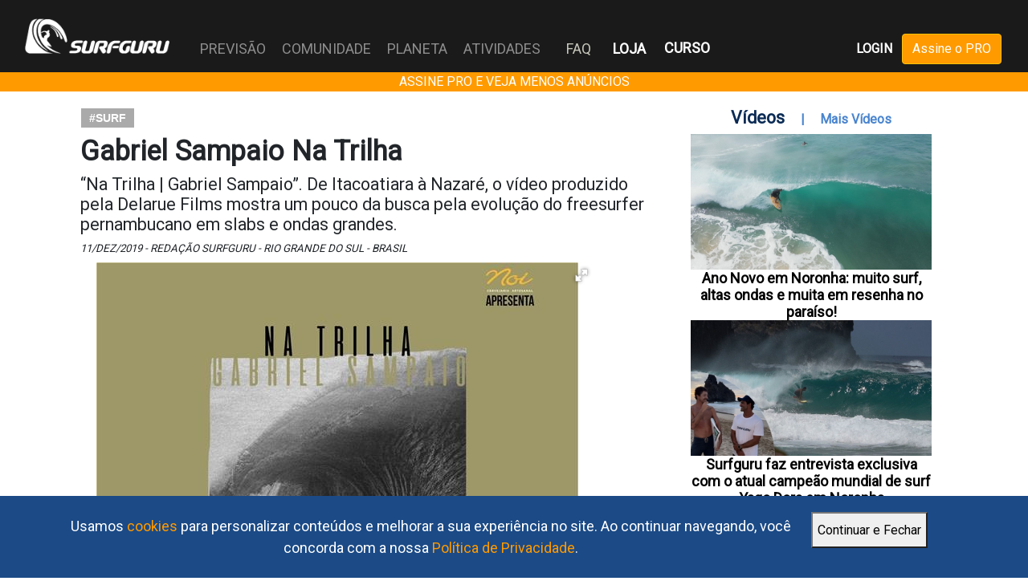

--- FILE ---
content_type: text/html; charset=UTF-8
request_url: https://surfguru.com.br/conteudo/gabriel-sampaio-na-trilha-2019-12-11-12474.html
body_size: 47345
content:
<!DOCTYPE html>
<!--[if lt IE 7 ]> <html lang="pt-BR" class="no-js oldie ie6 lt-ie9 lt-ie8 lt-ie7" xmlns="https://www.w3.org/1999/xhtml"> <![endif]-->
<!--[if IE 7 ]>    <html lang="pt-BR" class="no-js oldie ie7 lt-ie9 lt-ie8" xmlns="https://www.w3.org/1999/xhtml"> <![endif]-->
<!--[if IE 8 ]>    <html lang="pt-BR" class="no-js oldie ie8 lt-ie9" xmlns="https://www.w3.org/1999/xhtml"> <![endif]-->
<!--[if IE 9 ]>    <html lang="pt-BR" class="no-js ie9" xmlns="https://www.w3.org/1999/xhtml"> <![endif]-->
<!--[if (gt IE 9)|!(IE)]><!--><html lang="pt-BR" class="no-js" xmlns="https://www.w3.org/1999/xhtml"><!--<![endif]-->
<head>

<!-- Google Tag Manager -->
<script>(function(w,d,s,l,i){w[l]=w[l]||[];w[l].push({'gtm.start':
new Date().getTime(),event:'gtm.js'});var f=d.getElementsByTagName(s)[0],
j=d.createElement(s),dl=l!='dataLayer'?'&l='+l:'';j.async=true;j.src=
'https://www.googletagmanager.com/gtm.js?id='+i+dl;f.parentNode.insertBefore(j,f);
})(window,document,'script','dataLayer','GTM-M2ZKJRF');</script>
<!-- End Google Tag Manager -->	

<meta charset="utf-8">
<meta name="viewport" content="width=device-width">

<!-- ADD EP 30/07/22 -->
<link rel="stylesheet" type="text/css" href="https://site-assets.fontawesome.com/releases/v6.1.1/css/all.css">
<link rel="stylesheet" href="https://cdn.jsdelivr.net/npm/bootstrap@4.6.1/dist/css/bootstrap.min.css">
<script src="https://cdn.jsdelivr.net/npm/jquery@3.6.0/dist/jquery.slim.min.js"></script>
<script src="https://cdn.jsdelivr.net/npm/popper.js@1.16.1/dist/umd/popper.min.js"></script>
<script src="https://cdn.jsdelivr.net/npm/bootstrap@4.6.1/dist/js/bootstrap.bundle.min.js"></script>
<!-- END EP -->


<meta name="classification" content="Portal"/><link href="/favicon.ico" type="image/x-icon" rel="icon"/><link href="/favicon.ico" type="image/x-icon" rel="shortcut icon"/>
<meta name="robots" content="ALL"/><meta name="distribution" content="Global"/><meta name="rating" content="General"/><meta name="language" content="pt-BR"/><meta name="doc-class" content="Completed"/><meta name="doc-rights" content="Public"/>
	<link rel="stylesheet" href="https://surfguru.space/css/main.2.3.css"/>
	<link rel="stylesheet" href="https://surfguru.space/css/flash.0.css"/>

	<script src="https://surfguru.space/js/libs/modernizr-2.6.2.min.js"></script>
	
	<script src="https://surfguru.space/js/libs/jquery-1.9.1.min.js"></script>
	<script src="https://surfguru.space/js/libs/jquery.validate.min.js"></script>
	<script src="https://surfguru.space/js/libs/css3-mediaqueries.js"></script>
	<script src="https://surfguru.space/js/libs/jquery.cycle.all.min.js"></script>
	<script src="https://surfguru.space/js/jquery.jplayer.min.js"></script>

	<title>Gabriel Sampaio Na Trilha - Cultura - Comunidade</title>

	<!--[if lt IE 9 ]><link rel="stylesheet" href="https://surfguru.space/css/ie.css"/><![endif]-->

		
	<!-- <script async src="https://t.seedtag.com/t/5262-1083-01.js"></script> -->

	
	<!-- Jivochat Widget ID Code for Surfguru.com.br -->
	<script src="//code.jivosite.com/widget/cYJEKgWooh" async></script>


</head>



<body id="" class="">

	<!-- Google Tag Manager (noscript) -->
	<noscript><iframe id="frame_gtm" src="https://www.googletagmanager.com/ns.html?id=GTM-M2ZKJRF"
	height="0" width="0"></iframe></noscript>
	<!-- End Google Tag Manager (noscript) -->

	<div id="aceitar_cookies">

   <div id="aceitar_cookies_conteudo">

      <label>Usamos <a href="/cookies">cookies</a> para personalizar conteúdos e melhorar a sua experiência no site. Ao continuar navegando, você concorda com a nossa <a href="/politicas-de-privacidade">Política de Privacidade</a>.</label>

      <button onclick="javascript:aceito_cookies();">Continuar e Fechar</button>

   </div>

</div>
<script type="text/javascript">

$(function(){  
   setTimeout("mostra_aceito_cookies();",3000);
});

function mostra_aceito_cookies(){
   $('#aceitar_cookies').fadeIn();
}

function aceito_cookies(){
   $.getJSON("/aceitar");
   $('#aceitar_cookies').fadeOut();
}
</script>
<style type="text/css">
   
#aceitar_cookies{
   display: none;
   position: fixed;
    bottom: 0;
    width: 100%;
    z-index: 10000;
    padding: 12px 0;
    background-color: #1b4a86;
}

#aceitar_cookies_conteudo{
   margin: 0 auto;
    float: none;
    height: 60px;
    width: 90%;
}

#aceitar_cookies label{
   float: left;
    width: 80%;
    margin: 0 12px;
    padding: 12px;
    font-size: 18px;
    font-weight: normal;
    color: #fff;
    text-align: center;
}

#aceitar_cookies button{
   float: left;
    width: auto;
    height: 45px;
    margin: 8px 0 0 0;
}

#aceitar_cookies a{
   color: #ff9a00;
}

</style>
	<div id="fb-root"></div>



	<div class="wrapper"> 

		
<!-- Menu Principal -->
<style type="text/css">
.faq{
	position:absolute;top:47px;left:690px;color:#C6C6BB;
}
</style>


<header class="container-fluid bg-dark w-100 czEscuro">
	<nav class="navbar navbar-expand-xl bg-dark navbar-dark czEscuro" style="position:relative">

		<a class="navbar-brand" href="/" title="Surfguru" data-ajax="false">
			
			<img src="https://surfguru.space/img/logo.png" style="width:180px" class="logo-desktop" alt=""/>			<img class="logo-mobile" src="https://surfguru.space/img/Surfguru_onda_branco_semfundo.png" style="width:80px;">
			
		</a>

		
		<button class="navbar-toggler" type="button" data-toggle="collapse" data-target="#collapsibleNavbar">
			<span class="navbar-toggler-icon"></span>
		</button>
		<div class="collapse navbar-collapse" id="collapsibleNavbar">
			<ul class="navbar-nav navbar-nav-desktop" style="font-size:18px;">

									<li class="nav-item mt-3 mb-3">
						<a class="btn-icon-login btn-login" href="#"  data-ajax="false" title="Login" data-toggle="modal" data-target="#modalLogin" style="">
				  		<i class="fa-light fa-right-to-bracket text-secondary"></i> LOGIN
				  	</a>
					</li>

				
			
				<li class="nav-item btn-menu-pro btn-menu-pro-mobile mt-3 mb-3">
					<a href="/assine?utm_campaign=pro&utm_source=surfguru&utm_medium=link" class="btn btn-warning text-white laranja">Assine o PRO</a>
				</li>

			
			<li class="nav-item mt-3 mb-3">
				<a class="btn-icon-loja" href="https://reserva.ink/surfguru?collection=SURFGURU" target="_blank" title="Surfguru Store">
	  			LOJA	  		</a>
			</li>

			<li class="nav-item mt-3 mb-3">
				<a class="btn-icon-loja" href="https://hotmart.com/pt-br/marketplace/produtos/curso-de-previsao-do-surfguru/Y84663194J" target="_blank" title="Curso de Previsão do Surfguru">
	  			CURSO	  		</a>
			</li>

			<li class="nav-item dropdown">
					<a class="nav-link" id="dropdownMenuPrevisao" data-toggle="dropdown" aria-haspopup="true" aria-expanded="false">
						PREVISÃO					</a>
					<div class="dropdown-menu" aria-labelledby="dropdownMenuPrevisao">
						<a class="dropdown-item" data-ajax=false href="/previsao/" >Central</a>
						<a class="dropdown-item" data-ajax=false href="/categoria/previsao/ciencia" >Ciência</a>
						<a class="dropdown-item" data-ajax=false href="/categoria/previsao/analises" >Análises</a>
						<a class="dropdown-item" data-ajax=false href="/categoria/previsao/picos" >Picos</a>
						<a class="dropdown-item" data-ajax=false href="/usuarios/pro/" >PRO</a>
					</div>
				</li>
				<li class="nav-item dropdown">
					<a class="nav-link" id="dropdownMenuComunidade" data-toggle="dropdown" aria-haspopup="true" aria-expanded="false">
						COMUNIDADE					</a>
					<div class="dropdown-menu" aria-labelledby="dropdownMenuComunidade">
						<a class="dropdown-item" data-ajax=false href="/categoria/comunidade/cultura" >Cultura</a>
						<a class="dropdown-item" data-ajax=false href="/categoria/comunidade/eventos" >Eventos</a>
						<a class="dropdown-item" data-ajax=false href="/categoria/comunidade/competicoes" >Competições</a>
						<a class="dropdown-item" data-ajax=false href="/categoria/comunidade/negocios" >Negócios</a>
						<a class="dropdown-item" data-ajax=false href="/categoria/comunidade/atletas" >Atletas</a>
						<a class="dropdown-item" data-ajax=false href="/categoria/comunidade/shapers" >Shapers</a>
						<a class="dropdown-item" data-ajax=false href="/categoria/comunidade/fotos-e-videos" >Fotos e Vídeos</a>
					</div>
				</li>
				<li class="nav-item dropdown">
					<a class="nav-link" id="dropdownMenuPlaneta" data-toggle="dropdown" aria-haspopup="true" aria-expanded="false">
						PLANETA					</a>
					<div class="dropdown-menu" aria-labelledby="dropdownMenuPlaneta">
						<a class="dropdown-item" data-ajax=false href="/categoria/planeta/impacto" >Impacto</a>
						<a class="dropdown-item" data-ajax=false href="/categoria/planeta/natureza" >Natureza</a>
						<a class="dropdown-item" data-ajax=false href="/categoria/planeta/tecnologia" >Tecnologia</a>
					</div>
				</li>
				<li class="nav-item dropdown">
					<a class="nav-link" id="dropdownMenuAtividades" data-toggle="dropdown" aria-haspopup="true" aria-expanded="false">
						ATIVIDADES					</a>
					<div class="dropdown-menu" aria-labelledby="dropdownMenuAtividades">
						<a class="dropdown-item" data-ajax=false href="/categoria/atividades/esportes" >Esportes</a>
						<a class="dropdown-item" data-ajax=false href="/categoria/atividades/equipamentos" >Equipamentos</a>
						<a class="dropdown-item" data-ajax=false href="/categoria/atividades/tecnicas" >Técnicas</a>
						<a class="dropdown-item" data-ajax=false href="/categoria/atividades/bem-estar" >Bem Estar</a>
						<a class="dropdown-item" data-ajax=false href="/categoria/atividades/destinos" >Destinos</a>
					</div>
				</li>
				<li class="nav-item nav-item-faq-mobile">
		      <a class="nav-link" href="#">FAQ</a>
		    </li>
				<li class="nav-item menu-item-loja">
					<a title = "Perguntas Frequentes" href="/faqs" class="faq">FAQ</a>
				</li>
				<li class="nav-item menu-item-loja">
					<a href="https://reserva.ink/surfguru?collection=SURFGURU" target="_blank" class="text-white font-weight-bold faq" style="left:748px;"><strong>LOJA</strong></a>
				</li>
				<li class="nav-item menu-item-loja" style="position: absolute;left: 810px;bottom: 17px;">
					<a href="https://hotmart.com/pt-br/marketplace/produtos/curso-de-previsao-do-surfguru/Y84663194J" target="_blank" title="Curso de Previsão do Surfguru">
		  			<strong>CURSO</strong>
		  		</a>
				</li>

			</ul>
			<ul class="navbar-nav mr-auto"></ul>

			<ul class="navbar-nav ul-menu-pro navbar-nav-desktop">

											
					<li class="nav-item menu-item-desktop pr-2 top7px">
						<a class="font-weight-bold btn-login" data-ajax="false" href="#" title="Login" data-toggle="modal" data-target="#modalLogin">LOGIN</a>
					</li>
					<li class="nav-item menu-item-desktop">
						<a href="/assine?utm_campaign=pro&utm_source=surfguru&utm_medium=link" class="btn btn-warning text-white laranja">Assine o PRO</a>
					</li>

						
			</ul>
		</div> 
	</nav>
</header>

<!-- Modal Login -->
  <div class="modal fade" id="modalLogin">
    <div class="modal-dialog modal-dialog-centered">
      <div class="modal-content">
	  	<form method="post" accept-charset="utf-8" id="UsuarioIndexForm" name="UsuarioIndexForm" action="/usuarios/logar"><div style="display:none;"><input type="hidden" name="_csrfToken" autocomplete="off" value="smIzV1gaZZ7BA6HCGRJVBXjFh4P/fiN2rtyFV8ZkjwxHv9j/NE+AZYciEpmiJnQCepX+UcQv/b3iYg4s7gRDfbPXHHSsGhfZG/S+u81KFkOburYy91W8byTZ6c9SLOZdvkd3/ZoTFWQcpMpo90qZ3A=="/></div>			

	        <!-- Modal Header -->
	        <div class="modal-header bg-az-marinho text-light font-weight-bold">
	          <h4 class="modal-title w-100 text-center">LOGIN</h4>
	          <button type="button" class="close text-white" data-dismiss="modal">&times;</button>
	        </div>
	        <!-- Modal body -->
	        <div class="modal-body">
							<div class="form-group">
								<div class="input email required"><label for="UsuarioEmail">E-mail:</label><input type="email" name="data[Usuario][email]" class="form-control input input-busca required UsuarioIndexForm-element" id="UsuarioEmail" maxlength="255" aria-describedby="emailAjuda" placeholder="Escreva seu e-mail" required="required" aria-required="true"/></div>								<small id="emailAjuda" class="form-text text-muted">Seu e-mail não será compartilhado.</small>
							</div>
							<div class="form-group">
								<div class="input password required"><label for="UsuarioSenha">Senha</label><input type="password" name="data[Usuario][senha]" class="form-control input input-busca required UsuarioIndexForm-element" id="UsuarioSenha" placeholder="Escreva sua senha" required="required" aria-required="true" value=""/></div>							</div>
							<div class="form-check">
								<div class="input checkbox"><input type="hidden" name="data[Usuario][permanecer]" value="0"/><label for="UsuarioPermanecer"><input type="checkbox" name="data[Usuario][permanecer]" value="1" class="form-check-input" style="width:15px;height:15px;margin-top:18px;" id="UsuarioPermanecer"></label></div>								<label class="form-check-label" for="UsuarioSenha"> Manter-me conectado</label>
							</div>
							<input name="data[Usuario][pagina]" value="/" type="hidden" id="UsuarioPagina">
							<div class="row mt-3">
								<div class="col-md-6">
									<span class="d-block text-center mt-1 text-primary"><a href="#" class="text-primary" data-toggle="modal" data-target="#modalSenha" data-dismiss="modal">Esqueci a Senha?</a></span>
								</div>
								<div class="col-md-6">
									<span class="d-block text-center mt-1 text-primary"><a href="/cadastro" class="text-primary">Registre-se!</a></span>
								</div>
							</div>
					</div>
					<!-- Modal footer -->
					<div class="card-footer d-flex justify-content-center">
						<button type="submit" class="btn btn-cancelar mr-5" data-dismiss="modal">Cancelar</button></button>		
						<button type="submit" class="btn btn-primary bg-az-marinho borda0">Dropar</button></button>
					</div>
				</form>      </div>
    </div>
  </div>

<!-- Modal Resetar Senha -->
  <div class="modal fade" id="modalSenha">
    <div class="modal-dialog modal-dialog-centered">
      <div class="modal-content">

      		<!-- Modal Header -->

		      <form method="post" accept-charset="utf-8" id="UsuarioEsqueciForm" name="UsuarioEsqueciForm" action="/usuarios/esqueci"><div style="display:none;"><input type="hidden" name="_csrfToken" autocomplete="off" value="smIzV1gaZZ7BA6HCGRJVBXjFh4P/fiN2rtyFV8ZkjwxHv9j/NE+AZYciEpmiJnQCepX+UcQv/b3iYg4s7gRDfbPXHHSsGhfZG/S+u81KFkOburYy91W8byTZ6c9SLOZdvkd3/ZoTFWQcpMpo90qZ3A=="/></div>				
	        <div class="modal-header bg-az-marinho text-light font-weight-bold">
	          <h4 class="modal-title w-100 text-center">ESQUECI A SENHA</h4>
	          <button type="button" class="close text-white" data-dismiss="modal">&times;</button>
	        </div>
	        <!-- Modal body -->
	        <div class="modal-body" style="height:200px;overflow:scroll;">
							<div class="form-group">
								<label for="UsuarioEmail">E-mail:</label>
								<input type="email" class="form-control input c300 required" id="email" name="email" maxlength="255" aria-describedby="emailAjuda" placeholder="Escreva seu e-mail" required>
								<small id="emailAjuda" class="form-text text-muted">Seu e-mail não será compartilhado</small>
							</div>
							<div class="row mt-3">
								<div class="col-md-6">
									<span class="d-block text-center mt-1 text-primary"><a href="#" class="text-primary" data-toggle="modal" data-target="#modalLogin" data-dismiss="modal">Entrar</a></span>
								</div>
								<div class="col-md-6">
									<span class="d-block text-center mt-1 text-primary"><a href="#" class="text-primary" data-toggle="modal" data-target="#modalCadastro" data-dismiss="modal">Sign Up!</a></span>
								</div>
							</div>
	        </div>
	        <!-- Modal footer -->
	        <div class="card-footer d-flex justify-content-center">
				<button type="button" class="btn btn-cancelar mr-2" data-dismiss="modal">Cancelar</button>
		        <button type="submit" class="btn btn-primary">Solicitar</button>
			</div>
      	</form>      </div>
    </div>
  </div>

<!-- Modal Regras de Uso -->
  <div class="modal fade" id="modalRegras">
    <div class="modal-dialog modal-dialog-centered">
      <div class="modal-content">
      		<!-- Modal Header -->
	        <div class="modal-header bg-primary text-light font-weight-bold">
	          <h4 class="modal-title w-100 text-center">Regras de Uso</h4>
	          <button type="button" class="close" data-dismiss="modal">&times;</button>
	        </div>
	        <!-- Modal body -->
	        <div class="modal-body">
				<div class="form-control" style="height:200px;overflow:scroll;">
					<p>Surfguru is not responsible for the comments and opinions of Surfguru users. The content of each profile, messages posted on social media making references to Surfguru, photos and videos sent by the user on Surfguru pages, are the sole and exclusive civil and criminal responsibility of the user.</p>

					<p>The user is registered and identified through the email address used to confirm the registration, and this email is kept confidential.</p>

					<p>Surfguru users must never publish adult material, messages of slander, insult or defamation against any person or institution, they must also not publish material protected by copyright, nor publish photos or texts without authorization from the author, his representative, as well as of those photographed.</p>

					<p>O Surfguru poderá a qualquer momento, sob exclusivo critério seu, cancelar qualquer perfil de usuário que aparentemente esteja violando as regras de uso do Surfguru, ou as normas legais em vigor.</p>

					<p>O conteúdo das páginas e mensagens publicadas nos canais de mídias sociais do Surfguru não necessariamente são revisados pelo pessoal do Surfguru.</p>

					<p>Se forem descumpridas quaisquer das regras expostas, ou se verificar o exercício de ilegalidades, o perfil do usuário no portal Surfguru será bloqueado, um aviso será enviado para o e-mail do usuário, e o seu cadastro poderá ser cancelado pelo Surfguru a qualquer instante.</p>

					<p>O usuário não poderá:
						<ul>
							<li>
								Violar quaisquer leis do Brasil; Usar linguagem obscena, ofensiva ou indecente nas mensagens;
							</li>
							<li>Colocar mensagens ou imagens de conteúdo injurioso, calunioso, difamativo, abusivo, ou que invada a privacidade de alguém								;
							</li>
							<li>Praticar, induzir ou incitar preconceito quanto à raça, cor, origem, etnia, sexo, orientação sexual, idade, crença religiosa ou quaisquer outras formas de discriminação;
							</li>
							<li>Criar perfis falsos;
							</li>
							<li>Enviar mensagens de propaganda, mala direta, pirâmide ou correntes.							</li>
						</ul>
					</p>
					<p>O Surfguru não se responsabilizará por quaisquer danos, que se suponham, tenham sido decorrentes do uso deste serviço.</p>
					<p>O Surfguru se reserva ao direito de, a qualquer instante, modificar as regras acima sob seu exclusivo critério.</p>
				</div>
	        </div>
	        <!-- Modal footer -->
	        <div class="card-footer d-flex justify-content-center">
				<button type="button" class="btn btn-danger mr-2" data-dismiss="modal">Fechar</button>
			</div>

      </div>
    </div>
  </div>

<!-- FIM EP -->

		
	
	 		
		 <!-- <div id="clever_ad">
			 <div class="clever-core-ads"></div>
		 </div> -->
	 
	 		
		<header class="bg-warning text-white text-center" style="background-color:#FF9A00!important">
    		<a href="https://surfguru.com.br/assine?utm_campaign=pro&utm_source=surfguru&utm_medium=bumper" class="text-white">ASSINE PRO E VEJA MENOS ANÚNCIOS</a>
		</header>			

		
			
	
		
		<div class="wrapper-content" >			
			<section id="conteudo" class="container clearfix" role="main">
				<!-- <div>Início Conteúdo Geral - ADD EP 02/08/22</div> -->

				<meta name="description" content="Gabriel Sampaio Na Trilha - “Na Trilha | Gabriel Sampaio”. De Itacoatiara à Nazaré, o vídeo produzido pela Delarue Films mostra um pouco da busca pela evolução do freesurfer pernambucano em slabs e ondas grandes. - Cultura - Comunidade - Surfguru"/><meta name="title" content="Gabriel Sampaio Na Trilha - Cultura - Comunidade - Surfguru"/><meta name="keywords" content="Cultura - Comunidade, Surf, Surfguru"/><meta name="author" content="Redação Surfguru"/><meta name="date" content="2019-12-11"/><meta name="classification" content="Cultura - Comunidade"/><meta property="og:title" content="Gabriel Sampaio Na Trilha"/><meta property="og:description" content="“Na Trilha | Gabriel Sampaio”. De Itacoatiara à Nazaré, o vídeo produzido pela Delarue Films mostra um pouco da busca pela evolução do freesurfer pernambucano em slabs e ondas grandes. - Cultura - Comunidade - Surfguru"/><meta property="og:image" content="https://surfguru.space/2019/12/191211110000000000.jpg"/><meta property="og:type" content="article"/><meta property="og:published_time" content="2019-12-11"/><meta property="og:modified_time" content="2024-06-07"/><meta property="og:updated_time" content="2024-06-07"/><meta property="og:site_name" content="Surfguru"/><meta property="twitter:card" content="summary_large_image"/><meta property="og:locale" content="pt_BR"/><meta name="twitter:image" content="https://surfguru.space/2019/12/191211110000000000.jpg"/><meta name="date" content="2019-12-11"/><meta name="classification" content="Cultura - Comunidade"/>
	<link rel="stylesheet" href="https://surfguru.space/css/fotorama.css"/>
	<link rel="stylesheet" href="https://surfguru.space/css/materias.1.1.css"/>
<script type="text/javascript">


var webroot = "/";

var googletag = googletag || {};
googletag.cmd = googletag.cmd || [];

(function() {
    var gads = document.createElement('script');
    gads.async = true;
    gads.type = 'text/javascript';
    var useSSL = 'https:' == document.location.protocol;
    gads.src = (useSSL ? 'https:' : 'https:') + 
    '//www.googletagservices.com/tag/js/gpt.js';
    var node = document.getElementsByTagName('script')[0];
    node.parentNode.insertBefore(gads, node);
})();

googletag.cmd.push(function() {

    // 🔥 Define o targeting ANTES de criar os slots
    googletag.pubads().setTargeting('pro', '0');
    //1395707938647
    if($("#banner_topo").length > 0) {
        googletag.defineSlot('/12755878/banner_topo', [728, 90], 'banner_topo').addService(googletag.pubads());
    }

    //1377543453899
    if($("#Banner_retangular_grd").length > 0) {
        googletag.defineSlot('/12755878/Banner_retangular_grd', [640, 120], 'Banner_retangular_grd').addService(googletag.pubads()).setTargeting("bannerID", "topoRetangular");
    }

    //1529361275790
    if($("#Banner_retangular_fixo").length > 0) {
        googletag.defineSlot('/12755878/Banner_retangular_fixo', [640, 120], 'Banner_retangular_fixo').addService(googletag.pubads()).setTargeting("bannerID", "baseRetangular");
    }

    //1377543734832
    if($("#retangular_regional_topo").length > 0) {
        googletag.defineSlot('/12755878/retangular_regional_topo', [640, 120], 'retangular_regional_topo').addService(googletag.pubads()).setTargeting("bannerID", "baseRetangular");
    }

    //1484233522432
    if($("#parceiro_web").length > 0) {
        googletag.defineSlot('/12755878/parceiro_web', [640, 120], 'parceiro_web').addService(googletag.pubads());
    }

    //1484233588417
    if($("#retangular_regional_base").length > 0) {
        googletag.defineSlot('/12755878/retangular_regional_base', [640, 120], 'retangular_regional_base').addService(googletag.pubads());
    }

    //1484156067747
    if($("#quadradao").length > 0) {
        googletag.defineSlot('/12755878/quadradao', [300, 250], 'quadradao').addService(googletag.pubads()).setTargeting("bannerID", "topoQuadradao");
    }

    //1482266212257
    if($("#quadradao_previsao").length > 0) {
        googletag.defineSlot('/12755878/quadradao_previsao', [300, 250], 'quadradao_previsao').addService(googletag.pubads()).setTargeting("bannerID", "baseQuadradao");
    }

    //1484079135443
    // if($("#rodape").length > 0) {
    //     googletag.defineSlot('/12755878/rodape', [970, 90], 'rodape').addService(googletag.pubads());
    // }

    // anuncio rodape    
    if($("#div-gpt-ad-1718905257379-0").length > 0) {
        googletag.defineSlot('/150684666,12755878/surfguru.iab-728x90', [[300, 100], [300, 50], [970, 90], [468, 60], [320, 100], [320, 50], [728, 90]], 'div-gpt-ad-1718905257379-0').addService(googletag.pubads());    }

    //1484097295056
    // if($("#div-gpt-ad-1718905127102-0").length > 0) {
    //     googletag.defineSlot('/12755878/vertical', [300, 600], 'vertical').addService(googletag.pubads());
    // }

    if($("#div-gpt-ad-1718905127102-0").length > 0) {
        googletag.defineSlot('/150684666,12755878/surfguru.iab-300x600', [[160, 600], [250, 250], [300, 250], [120, 600], [300, 600]], 'div-gpt-ad-1718905127102-0').addService(googletag.pubads());
    }

    //quadradao_1 - 1678312320033
    if($("#quadradao_1").length > 0) {
        googletag.defineSlot('/12755878/quadradao_1', [[300, 250], 'fluid'], 'quadradao_1').addService(googletag.pubads());
    }

    //quadradao_2 - 1678312420427
    if($("#quadradao_2").length > 0) {
        googletag.defineSlot('/12755878/quadradao_2', [[300, 250], 'fluid'], 'quadradao_2').addService(googletag.pubads());
    }

    //quadradao_3 - 1678312535112
    if($("#quadradao_3").length > 0) {
        googletag.defineSlot('/12755878/quadradao_3', [[300, 250], 'fluid'], 'quadradao_3').addService(googletag.pubads());
    }

    //quadradao_4- 1678312658874
    if($("#quadradao_4").length > 0) {
        googletag.defineSlot('/12755878/quadradao_4', [[300, 250], 'fluid'], 'quadradao_4').addService(googletag.pubads());
    }

    googletag.pubads().enableLazyLoad({
        fetchMarginPercent: 25,
        renderMarginPercent: 10,
        mobileScaling: 2.0
    });
	
    googletag.pubads().enableSingleRequest();
    googletag.pubads().collapseEmptyDivs();
    googletag.enableServices();
    

});


</script>
        
            <div class="box-card margin20vert">

                <div class="row">

                    <div class="col-md-8">
                    
                        <span class="tags">
                            
                            <a href="/tag/surf" class="tag">#surf</a>&nbsp;
                        </span>

                        <h1 id="titulo-post" class="titulo2 preto">Gabriel Sampaio Na Trilha</h1>

                        <h2>“Na Trilha | Gabriel Sampaio”. De Itacoatiara à Nazaré, o vídeo produzido pela Delarue Films mostra um pouco da busca pela evolução do freesurfer pernambucano em slabs e ondas grandes.</h2>

                        <span class="detalhes-post">
                            11/Dez/2019 - Redação Surfguru - Rio Grande do Sul - Brasil 
                        </span>

                        
		<div class="fotorama" data-width="640" data-maxheight="600" data-nav="thumbs" data-keyboard="true" data-allowfullscreen="true" data-thumbheight="50" data-loop="true" data-autoplay="0" data-stopautoplayontouch="true">

		    			 					<a href="https://surfguru.space/2019/12/191211110000000000.jpg" data-thumb="https://surfguru.space/2019/12/p-191211110000000000.jpg" data-thumbwidth="75" data-thumbheight="75" data-caption="A première do vídeo será nesta quinta-feira (12/dez), a partir das 20h, no Restaurante Noi Itaipú."></a>			    		
			    		
		</div>

			

                        <div class="anuncio-lateral banner300px" id='quadradao'>
                            <script type='text/javascript'>
                                    googletag.cmd.push(function() { 
                                        googletag.display('quadradao'); 
                                    });
                            </script>
                        </div>



                        <div class="texto-conteudo-interno">
                            <div dir="auto">A premi&egrave;re do v&iacute;deo ser&aacute; nesta quinta-feira (12/dez), a partir das 20h, no Restaurante Noi Itaip&uacute;. A entrada ser&aacute; franca e contar&aacute; com shows do Beg Rosemberg e da banda Mangue Beach, al&eacute;m de sorteio de brindes.</div></p><p></p><p><p><iframe allowfullscreen="true" allowtransparency="true" frameborder="0" height="315" scrolling="no" src="https://www.facebook.com/plugins/video.php?href=https%3A%2F%2Fwww.facebook.com%2FSurfGuruBrasil%2Fvideos%2F2504750413130299%2F&amp;show_text=0&amp;width=560" style="border:none;overflow:hidden" width="560"></iframe></p></p><p>                        </div>
                                    
                    </div>

                    <div class="col-md-4" id="box_vertical">         

                                        
                        <div class="anuncio-lateral banner300px" id='quadradao_previsao'>
                            <script type='text/javascript'>
                                    googletag.cmd.push(function() { 
                                        googletag.display('quadradao_previsao'); 
                                    });
                            </script>
                        </div>



                    
    <div class="sessao sessao-slider linha clearfix"><!-- INICIO CHAMADA VIDEOS -->
        <h2 class="titulo azul2"><span class="texto">Vídeos</span>  <span class="ver-mais">|
            <a href="/categoria/comunidade/fotos-e-videos" target="_top">Mais Vídeos</a>        </span></h2>
        <ul id="slide-tv" class="lista-slider">

						<li>
				<a href="/conteudo/ano-novo-em-noronha-muito-surf-altas-ondas-e-muita-em-resenha-no-paraiso-2026-01-26-30143.html" target="top" class="box-slider box-link" title="Ano Novo em Noronha: muito surf, altas ondas e muita em resenha no paraíso!">
					<img src="https://surfguru.space/2026/01/260126102556000000.jpg" />
					<h3 class="titulo-lista">Ano Novo em Noronha: muito surf, altas ondas e muita em resenha no paraíso!</h3>
				</a>
			</li>
						<li>
				<a href="/conteudo/surfguru-faz-entrevista-exclusiva-com-o-atual-campeao-mundial-de-surf-yago-dora-em-noronha-2026-01-19-30137.html" target="top" class="box-slider box-link" title="Surfguru faz entrevista exclusiva com o atual campeão mundial de surf Yago Dora em Noronha">
					<img src="https://surfguru.space/2026/01/260119043321000000.jpg" />
					<h3 class="titulo-lista">Surfguru faz entrevista exclusiva com o atual campeão mundial de surf Yago Dora em Noronha</h3>
				</a>
			</li>
						<li>
				<a href="/conteudo/insular-—-brayner-alves-em-uma-temporada-epica-em-noronha-2025-12-23-30126.html" target="top" class="box-slider box-link" title="INSULAR — Brayner Alves em uma temporada épica em Noronha">
					<img src="https://surfguru.space/2025/12/251223014446000000.jpeg" />
					<h3 class="titulo-lista">INSULAR — Brayner Alves em uma temporada épica em Noronha</h3>
				</a>
			</li>
						<li>
				<a href="/conteudo/go-bigger-em-nazare-quando-o-atlantico-ligou-o-modo-“historico”-2025-12-23-30125.html" target="top" class="box-slider box-link" title="Go Bigger em Nazaré: quando o Atlântico ligou o modo “histórico”">
					<img src="https://surfguru.space/2025/12/251223013636000000.jpeg" />
					<h3 class="titulo-lista">Go Bigger em Nazaré: quando o Atlântico ligou o modo “histórico”</h3>
				</a>
			</li>
						<li>
				<a href="/conteudo/gobbiger-team-–-nazare-2025-12-12-30116.html" target="top" class="box-slider box-link" title="GoBBIGER Team – Nazaré">
					<img src="https://surfguru.space/2025/12/251212013350000000.jpg" />
					<h3 class="titulo-lista">GoBBIGER Team – Nazaré</h3>
				</a>
			</li>
						<li>
				<a href="/conteudo/gobigger-lanca-webserie-de-ondas-gigantes-em-nazare-no-youtube-2025-12-03-30103.html" target="top" class="box-slider box-link" title="GoBigger lança websérie de ondas gigantes em Nazaré no YouTube">
					<img src="https://surfguru.space/2025/12/251203020427000000.jpg" />
					<h3 class="titulo-lista">GoBigger lança websérie de ondas gigantes em Nazaré no YouTube</h3>
				</a>
			</li>
						<li>
				<a href="/conteudo/gabriel-vieira-“argentino”-em-desert-e-mentawai-uma-temporada-de-tubos-inesquecivel-em-2025-2025-11-13-30079.html" target="top" class="box-slider box-link" title="Gabriel Vieira “Argentino” em Desert e Mentawai: uma temporada de tubos inesquecível em 2025">
					<img src="https://surfguru.space/2025/11/251113031611000000.jpeg" />
					<h3 class="titulo-lista">Gabriel Vieira “Argentino” em Desert e Mentawai: uma temporada de tubos inesquecível em 2025</h3>
				</a>
			</li>
						<li>
				<a href="/conteudo/o-slab-mais-perfeito-e-irado-do-es-esquerdas-longas-pesadas-e-tubulares-em-guarapari-2025-10-28-30056.html" target="top" class="box-slider box-link" title="O slab mais perfeito e irado do ES: esquerdas longas, pesadas e tubulares em Guarapari">
					<img src="https://surfguru.space/2025/10/251028054114000000.jpg" />
					<h3 class="titulo-lista">O slab mais perfeito e irado do ES: esquerdas longas, pesadas e tubulares em Guarapari</h3>
				</a>
			</li>
						<li>
				<a href="/conteudo/surf-trip-mentawai-vibe-familia-muito-surf-e-dias-classicos-no-hidden-bay-resorts-2025-10-22-30049.html" target="top" class="box-slider box-link" title="Surf trip Mentawai: vibe família, muito surf e dias clássicos no Hidden Bay Resorts">
					<img src="https://surfguru.space/2025/10/251022060405000000.jpg" />
					<h3 class="titulo-lista">Surf trip Mentawai: vibe família, muito surf e dias clássicos no Hidden Bay Resorts</h3>
				</a>
			</li>
						<li>
				<a href="/conteudo/swell-em-g-land-altas-ondas-e-muito-freesurf-na-indonesia-2025-09-05-29958.html" target="top" class="box-slider box-link" title="Swell em G-Land - altas ondas e muito freesurf na Indonésia">
					<img src="https://surfguru.space/2025/09/250905043516000000.jpg" />
					<h3 class="titulo-lista">Swell em G-Land - altas ondas e muito freesurf na Indonésia</h3>
				</a>
			</li>
			
        </ul>

        <div class="botoes-slider">
            <a href="#" title="Próximo"><span id="prev-tv" class="btn-anterior">Próximo</span></a> 
            <a href="#" title="Anterior"><span id="next-tv" class="btn-proximo">Anterior</span></a>
        </div>

        <div class="paginacao-slider">
            <ul id="nav-slider-tv"></ul>        
        </div>

    </div><!-- FIM CHAMADA VIDEOS -->



                        <!-- /12755878/quadradao da base -->
                        <div class="anuncio-lateral banner300px" id='quadradao_2'>
                            <script type='text/javascript'>
                                    googletag.cmd.push(function() { 
                                        googletag.display('quadradao_2'); 
                                    });
                            </script>
                        </div>


                        

    <div class="galeria-lateral linha clearfix margin20px"><!-- INICIO CHAMADA GALERIA -->
        <h2 class="titulo azul clearfix"><span class="texto">Galerias</span> <span class="ver-mais">| 
        <a href="/categoria/comunidade/fotos-e-videos">Mais Galerias</a>        </span>
        </h2>
        <ul class="lista-galeria clearfix">
                        <li>
                <a href="ondas-de-5-metros-atraem-surfistas-e-bodyboarders-de-todo-o-pais-para-o-espirito-santo-2025-09-19-29982.html" class="fancybox box-galeria"  rel="galeria" title="Ondas de 5 metros atraem surfistas e bodyboarders de todo o país para o Espírito Santo">
                    <figure class="imagem-galeria">
                        <img src="https://surfguru.space/2025/09/p-250919114613000000.jpg" />
                    </figure>
                </a>
            </li>
                        <li>
                <a href="barrinha-e-point-com-altas-ondas-em-saquarema-show-de-freesurf-2025-07-21-29906.html" class="fancybox box-galeria"  rel="galeria" title="Barrinha e Point com altas ondas em Saquarema - show de freesurf!">
                    <figure class="imagem-galeria">
                        <img src="https://surfguru.space/2025/07/p-250721011253000000.jpg" />
                    </figure>
                </a>
            </li>
                        <li>
                <a href="sessao-de-surf-em-desert-point-indonesia-mar-classico-e-altos-tubos-com-show-de-bruno-santos-2025-07-21-29904.html" class="fancybox box-galeria"  rel="galeria" title="Sessão de surf em Desert Point, Indonésia. Mar clássico e altos tubos, com show de Bruno Santos!">
                    <figure class="imagem-galeria">
                        <img src="https://surfguru.space/2025/07/p-250721010634000000.jpg" />
                    </figure>
                </a>
            </li>
                        <li>
                <a href="saquarema-nao-para-altas-ondas-com-julia-nicanor-yago-dora-erin-brooks-e-italo-ferreira-2025-07-21-29907.html" class="fancybox box-galeria"  rel="galeria" title="Saquarema não para! Altas ondas com Julia Nicanor, Yago Dora, Erin Brooks e Ítalo Ferreira!">
                    <figure class="imagem-galeria">
                        <img src="https://surfguru.space/2025/07/p-250721011551000000.jpg" />
                    </figure>
                </a>
            </li>
                        <li>
                <a href="primeiro-avalanche-de-2025-o-diamante-capixaba-brilhou-2025-07-21-29905.html" class="fancybox box-galeria"  rel="galeria" title="Primeiro Avalanche de 2025: o diamante capixaba brilhou">
                    <figure class="imagem-galeria">
                        <img src="https://surfguru.space/2025/07/p-250721011343000000.jpg" />
                    </figure>
                </a>
            </li>
                        <li>
                <a href="video-altas-ondas-na-cacimba-e-no-bode-tubos-epicos-em-noronha-parte1-2025-02-17-29702.html" class="fancybox box-galeria"  rel="galeria" title="VIDEO: Altas ondas na Cacimba e no Bode!! Tubos épicos em Noronha! - Parte1">
                    <figure class="imagem-galeria">
                        <img src="https://surfguru.space/2025/02/p-250217110227000000.jpg" />
                    </figure>
                </a>
            </li>
                        <li>
                <a href="video-primeiro-swell-do-ano-em-noronha-big-surf-na-laje-da-cacimba-5-metros-de-onda-2025-02-10-29695.html" class="fancybox box-galeria"  rel="galeria" title="VIDEO: Primeiro swell do ano em Noronha! Big surf na laje da Cacimba, 5 metros de onda!">
                    <figure class="imagem-galeria">
                        <img src="https://surfguru.space/2025/02/p-250210042458000000.jpg" />
                    </figure>
                </a>
            </li>
                        <li>
                <a href="fernando-de-noronha-recebe-ondas-de-ate-5-metros-de-altura-2025-01-13-29685.html" class="fancybox box-galeria"  rel="galeria" title=" Fernando de Noronha recebe ondas de até 5 metros de altura">
                    <figure class="imagem-galeria">
                        <img src="https://surfguru.space/2025/01/p-250113061128000000.png" />
                    </figure>
                </a>
            </li>
                    </ul>
    </div><!-- FIM CHAMADA GALERIA -->
    


                        <!-- /12755878/retangular vertical -->
                        <div id='div-gpt-ad-1718905127102-0' style='min-width: 120px; min-height: 250px; margin:40px 0;'>
                            <script>
                                googletag.cmd.push(function() { googletag.display('div-gpt-ad-1718905127102-0'); });
                            </script>
                        </div>
 




                    </div> 

                </div>

            </div>




	<script src="/js/Elements/aside.js"></script>
	<script src="https://surfguru.space/js/fotorama.js"></script>
    

                <!-- <div>Fim Conteúdo Geral - EP</div> -->
			</section>
			<!-- end #conteudo -->
			
		</div><!-- end .wrapper-content -->
		<!-- <div id='div-gpt-ad-1718905257379-0' style='max-width: 300px; min-height: 50px;'>
			<script>
				googletag.cmd.push(function() { googletag.display('div-gpt-ad-1718905257379-0'); });
			</script>
		</div> -->
		<footer class="container-fluid pt-5" style="background-color:#1A1A1A">
	<div class="row">
		<div class="col-md pb-4">
			<div>
				<h5 class="text-uppercase text-white text-primary">Fique por dentro das novidades</h5>

					<form method="post" accept-charset="utf-8" data-ajax="false" action="/usuarios/addNewsletter" class="input c300 required newsMaxW" action="/conteudo/gabriel-sampaio-na-trilha-2019-12-11-12474.html"><div style="display:none;"><input type="hidden" name="_csrfToken" autocomplete="off" value="smIzV1gaZZ7BA6HCGRJVBXjFh4P/fiN2rtyFV8ZkjwxHv9j/NE+AZYciEpmiJnQCepX+UcQv/b3iYg4s7gRDfbPXHHSsGhfZG/S+u81KFkOburYy91W8byTZ6c9SLOZdvkd3/ZoTFWQcpMpo90qZ3A=="/></div><input type="hidden" name="idioma" value="0"/>					<div class="form-group">
						<label for="newsletterNome" class="text-white">Nome:</label>
						<input type="input" name="nome" placeholder="Nome" class="form-control input required inputNews w300px" required="required"/>					</div>
					<div class="form-group">
						<label for="newsletterEmail" class="text-white">E-mail:</label>
						<input type="input" name="email" placeholder="E-mail" class="form-control input required inputNews w300px" required="required"/>					</div>
					<button type="submit" class="btn btn-primary buttom bg-azulSg btn-receber" name="receber">Receber</button>					</form>
			</div>
		</div>
		<div class="col-md">
			<h5 class="text-uppercase text-white text-primary">MAPA DO SITE</h5>
			<div class="row">
				<div class="col-md">
					<div class="box-footer-mapa-site">
						<nav class="pl-0">
							<ul class="text-uppercase font-weight-bold pl-0" style="list-style-type:none">
								<li>
									<a href="/previsao" title="Previsão" data-ajax="false">Previsão</a>								</li>
								<li>
									<a href="/pro" title="PRO" data-ajax="false">Surfguru PRO</a>								</li>
								<li>
									<a href="/categoria/comunidade" title="Comunidade" data-ajax="false">Comunidade</a>								</li>
								<li>
									<a href="/categoria/planeta" title="Planeta" data-ajax="false">Planeta</a>								</li>
							</ul>
						</nav>
					</div>
				</div>
				<div class="col-md">
					<div class="box-footer-mapa-site">
						<nav class="pl-0">
							<ul class="text-uppercase font-weight-bold pl-0" style="list-style-type:none">
								<li>
									<a href="/categoria/atividades" title="Atividades" data-ajax="false">ATIVIDADES</a>								</li>
								<li>
									<a href="/categoria/previsao/ciencia" title="Ciência" data-ajax="false">CIÊNCIA</a>								</li>
								<li>
									<a href="/categoria/previsao/analises" title="Análises" data-ajax="false">Análises</a>								</li>
								<li>
									<a href="/categoria/previsao/picos" title="Picos" data-ajax="false">Picos</a>								</li>
								<!-- <li>
									<input type="hidden" name="plano" value="1"/><button type="submit" class="btn btn-warning text-white bg-blackSg">Try PRO</button></form>								</li> -->
							</ul>
						</nav>
					</div>
				</div>
			</div>
			<div class="row">
				<div class="col-md">
					<div class="">
						<h5 class="text-uppercase text-white text-primary">MÍDIAS SOCIAIS</h5>
						<nav class="pl-0">
							<ul id="redes-sociais" class="pl-0" style="list-style-type:none">
								<li class="float-left pr-2">
									<a data-ajax='false' href="https://www.facebook.com/pages/SurfGuru-Brasil/132800056792492" title="Facebook" target="_blank">
										<img alt="Facebook" src="https://surfguru.space/img/fb.png">
									</a>
								</li>
								<li class="float-left pr-2">
									<a href="https://www.instagram.com/surfgurupro/" title="Instagram" target="_blank">
										<img alt="Instagram" src="https://surfguru.space/img/insta.png">
									</a>
								</li>
							</ul>
						</nav>
					</div>
				</div>
			</div>
		</div>
	</div>
	<div class="row pt-5">
		<div class="col-md-8 mx-auto text-center">
			<div>
				<small class="pr-1">
					<a href="/regras-de-uso" title="Regras de Uso" data-ajax="false">Regras de Uso</a>				</small>
				<small class="pr-1 text-white"> - </small>
				<small class="pr-1">
					<a href="/politicas-de-privacidade" title="Política de Privacidade" data-ajax="false">Política de Privacidade</a>				</small>
				<small class="pr-1 text-white"> - </small>
				<small class="pr-1">
					<a href="/cookies" title="Uso de Cookies" data-ajax="false">Uso de Cookies</a>				</small>
			</div>
		</div>
	</div>
	<div class="row">
		<div class="col-md-8 mx-auto text-center">
			<div>
				<small class="pr-1">
					<a href="/anuncie" title="Anuncie" data-ajax="false">Anuncie</a>				</small>
				<small class="pr-1 text-white"> - </small>
				<small class="pr-1">
					<a href="/sitemap.xml" title="Sitemap" data-ajax="false">Sitemap</a>	
				</small>
				<small class="pr-1 text-white"> - </small>
				<small class="pr-1">
					<a href="/contato" title="Entre em contato" data-ajax="false">Contato</a>	
				</small>
				<small class="pr-1 text-white"> - </small>
				<small class="pr-1">
					<a href="/faqs" title="Perguntas Frequentes" data-ajax="false">FAQ</a>				</small>
				<small class="pr-1 text-white"> - </small>
				<small class="pr-1">
					<a href="/idioma/1" title="Switch to English" data-ajax="false">ENGLISH</a>				</small>
			</div>
		</div>
	</div>
	<div class="row pt-1">
		<div class="col-md-8 mx-auto text-center">
			<div>
				<small class="text-white"> <p class="copyright">© 2026. Surfguru. Todos os direitos reservados. </small>
			</div>
		</div>
	</div>
</footer>

	</div><!-- end .wrapper -->


	<script src="https://surfguru.space/js/main.1.0.js"></script>
	<!-- Google Tag Manager (noscript) -->
	<noscript><iframe id="frame_gtm" src="https://www.googletagmanager.com/ns.html?id=GTM-M2ZKJRF"
	height="0" width="0"></iframe></noscript>
	<!-- End Google Tag Manager (noscript) -->
</body>

        
		<!-- Clever Core  -->
		
		
		<script data-cfasync="false" type="text/javascript" id="clever-core">
		/* <![CDATA[ */
			(function (document, window) {
				var a, c = document.createElement("script"), f = window.frameElement;
		
				c.id = "CleverCoreLoader60189";
				c.src = "https://scripts.cleverwebserver.com/2396d2e2d5eee8a2af7fd0d7e38287bf.js";
		
				c.async = !0;
				c.type = "text/javascript";
				c.setAttribute("data-target", window.name || (f && f.getAttribute("id")));
				c.setAttribute("data-callback", "put-your-callback-function-here");
				c.setAttribute("data-callback-url-click", "put-your-click-macro-here");
				c.setAttribute("data-callback-url-view", "put-your-view-macro-here");
				
		
				try {
					a = parent.document.getElementsByTagName("script")[0] || document.getElementsByTagName("script")[0];
				} catch (e) {
					a = !1;
				}
		
				a || (a = document.getElementsByTagName("head")[0] || document.getElementsByTagName("body")[0]);
				a.parentNode.insertBefore(c, a);
			})(document, window);
		/* ]]> */
		</script>

		<div class="clever-core-ads-offerwall"></div>

		
		<!-- fim Clever Core  -->
				
		

</html>

--- FILE ---
content_type: text/html; charset=utf-8
request_url: https://www.google.com/recaptcha/api2/aframe
body_size: 265
content:
<!DOCTYPE HTML><html><head><meta http-equiv="content-type" content="text/html; charset=UTF-8"></head><body><script nonce="BsF58zgoPuZZ0fBtoLtwsg">/** Anti-fraud and anti-abuse applications only. See google.com/recaptcha */ try{var clients={'sodar':'https://pagead2.googlesyndication.com/pagead/sodar?'};window.addEventListener("message",function(a){try{if(a.source===window.parent){var b=JSON.parse(a.data);var c=clients[b['id']];if(c){var d=document.createElement('img');d.src=c+b['params']+'&rc='+(localStorage.getItem("rc::a")?sessionStorage.getItem("rc::b"):"");window.document.body.appendChild(d);sessionStorage.setItem("rc::e",parseInt(sessionStorage.getItem("rc::e")||0)+1);localStorage.setItem("rc::h",'1770028903417');}}}catch(b){}});window.parent.postMessage("_grecaptcha_ready", "*");}catch(b){}</script></body></html>

--- FILE ---
content_type: application/javascript; charset=utf-8
request_url: https://fundingchoicesmessages.google.com/f/AGSKWxWTtGwZrOK82QAN0baSrkpLZsKnhALPnMaSIb6fYwzfMGc7JwXk_4A9_NOfXwsXjyTK8Btn5C7nHFMlfv7-b5Zfzbk3iHH-ub2qs_QnzXidXc4_ftWCc5_mN3u_ncSWlIa8vf9nLNQ1qkIA0uaLKBxed7QlDNsnYwOwj2k4jkdrh0fAUTIis4gK_bPN/_=advert//static/ad_/ad_img./ButtonAd_/jcorner.php?partner=
body_size: -1283
content:
window['b2c610a9-dee9-4f4a-8198-9fb73a489c17'] = true;

--- FILE ---
content_type: application/javascript
request_url: https://surfguru.space/js/main.1.0.js
body_size: -68
content:
$(function(){

	$(document).on("click",".nav-item-faq-mobile",function(){
    	location.href = "/conteudo/f-a-q-perguntas-frequentes-que-o-surfguru-responde-2021-10-23-27403.html";
	});

	/*Contrando evento do botão cancelar*/
	$(document).on("click",".btn-cancelar",function(){
    	$('.btn-cancelar').css("background-color","white");
	}); 

	$(document).on('click,dblclick,mouseenter,mouseleave','.navbar-toggler',function(e){
    e.preventDefault();
    // $('.btn-icon-menu').css("top","35px");
    $('.ul-menu-pro').css("display","none");
	  // $('.btn-menu-pro').css("display","block");
  });
    
});
